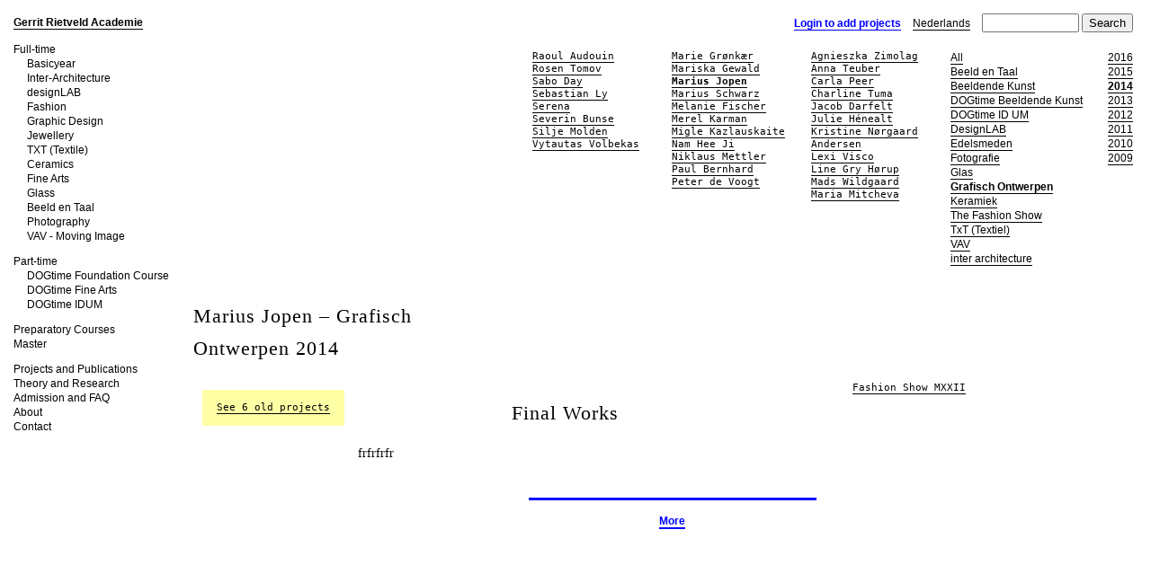

--- FILE ---
content_type: text/html; charset=UTF-8
request_url: http://oldschool.rietveldacademie.nl/en/final-works/2014/grafisch-ontwerpen/Marius-Jopen
body_size: 4975
content:
<!DOCTYPE html PUBLIC "-//W3C//DTD XHTML 1.0 Transitional//EN" "http://www.w3.org/TR/xhtml1/DTD/xhtml1-transitional.dtd">
<html xmlns="http://www.w3.org/1999/xhtml" xml:lang="en" lang="en">
    <head>
        <meta http-equiv="Content-Type" content="text/html; charset=utf-8" />
        <meta name="language" content="en" />

        <link rel="stylesheet" type="text/css" href="/css/main.css" />

        <!--[if IE]>
        <link rel="stylesheet" href="/css/ieall-main.css" type="text/css" media="screen, projection" />
        <![endif]-->

        <!--[if IE 7]>
        <link rel="stylesheet" href="/css/ie7-main.css" type="text/css" media="screen, projection" />
        <![endif]-->

        <!--[if IE 6]>
        <link rel="stylesheet" href="/css/ie6-main.css" type="text/css" media="screen, projection" />
        <![endif]-->

        <script type="text/javascript" src="/assets/c1a90c14/jquery.js"></script>
<script type="text/javascript" src="/js/extra.js"></script>
<title>Gerrit Rietveld Academie - Page WebPage</title>
        <!--title>Gerrit Rietveld AcademieGerrit Rietveld Academie - Page WebPage</title-->
<meta name="google-site-verification" content="Joum2E0vt_sMigzdhLTrhg7N4TS38__PGd8Q4wObgag" />
<meta name="google-site-verification" content="obaWa32yt3ggQmoGz0mNe4A7anxusTHydhFQZilNEX0" />
        <script type="text/javascript">
var gaJsHost = (("https:" == document.location.protocol) ? "https://ssl." : "http://www.");
document.write(unescape("%3Cscript src='" + gaJsHost + "google-analytics.com/ga.js' type='text/javascript'%3E%3C/script%3E"));
</script>
<script type="text/javascript">
try {
var pageTracker = _gat._getTracker("UA-10382711-3");
pageTracker._trackPageview();
} catch(err) {}</script>



    <script type="text/javascript">
                    
        function init() {

            //fixIndent();
            attachments();
            zigZag();
            makeHttpLinksNewWindow();
            setupMenu();

		
			
            function openAdmin(url, width) {

               if($('#adminframe').length == 0) {
                    $('body').append(admin(url, width));
                    $(this).everyTime(250, function() {
                       h = $('#adminframe').contents().find('body').outerHeight();
                       $('#adminframe').height(h);
                    });

                    $(window).bind('resize', function() {
                        centerAdmin();
                    });
                    centerAdmin();
               }
            }


            function centerAdmin() {
                sw = $(window).width();
                aw = $('.admin').width();
                x = Math.floor(sw/2-aw/2);
                $('.admin').css('left', x+'px');
                $('.admin').show(); //prevent flicker
            }


            $('a.openadmin').bind('click', function(e) {
                    e.preventDefault();

                    url = $(this).attr('href');
                    
                    width = 500;
                    if($(this).hasClass('wide')) {
                        width=1050;
                    }

                    openAdmin(url, width);

                    
            });

            $('.notimpl-more').bind('click', function(e) {
                alert('No old news or projects')
                e.preventDefault();
            });


            //search
            $('#sb').bind('click', function(e) {
                search();
                e.preventDefault();
            });

            $('#q').keyup(function(e) {
                if(e.keyCode == 13) {
                    search();
                    e.preventDefault();
                }
            });

            i = $('.project .icon, #news .icon');
            if(i.length == 1) {
                clickedIcon(i[0]);
            }

            $('a.confirm').bind('click', function(e) {
               if(!confirm('Are you sure?')) {
                   e.preventDefault();
               }
            });

            if($('.hide_more').length == 1) {
                $('.more').hide();
            }

        }

        $(document).ready(function() {
            init();
        });


        $(window).load(function() {
            if(($.browser.msie)  ){
                $.scrollTo(0);
            }            
        });





        function search() {
           s = new String(window.location).search('search');

           if(s == -1) {
               url = $('#baseurl').text() + '/' + $('#currentlocalisation').text() +  '/search#q=' + $('#q').val();
               window.location.replace(url);
           }
        }

    </script>
    </head>
        <body><script type="text/javascript" src="/js/bbq.js"></script>

            <div id="container">
                <div id="currentlocalisation">en</div>

                <div id="baseurl"></div>
                <div id="menu">
                     

 


 


 


 


 


 


 


 


 


 


 


 


 


 


 


 


 


 


 


 


 


 


 


 


 


 


 


 


 


 


 


 


 


 


 


 


 


 


 


 


 


 


 


 


 


 


 


 


 


 


 


 


 


 


 


 


 


<div class="section">
    

            </div>
        <div class="section" style="display:none;">
        

    <div class="menuitem root home current">
            <a href="/en/">
        
        Gerrit Rietveld Academie
                    </a>
                    
    </div>
    

            </div>
        <div class="section" style="display:none;">
        

    <div class="menuitem root">
                <a class="nourl">
        
        Full-time
                </a>
                
    </div>
    

    

    <div class="menuitem ind">
            <a href="/en/basicyear">
        
        Basicyear
                    </a>
                    
    </div>
    

    

    <div class="menuitem ind">
            <a href="/en/inter-architecture">
        
        Inter-Architecture
                    </a>
                    
    </div>
    

    

    <div class="menuitem ind">
            <a href="/en/designlab">
        
        designLAB
                    </a>
                    
    </div>
    

    

    <div class="menuitem ind">
            <a href="/en/fashion">
        
        Fashion
                    </a>
                    
    </div>
    

    

    <div class="menuitem ind">
            <a href="/en/graphic-design">
        
        Graphic Design
                    </a>
                    
    </div>
    

    

    <div class="menuitem ind">
            <a href="/en/jewellery">
        
        Jewellery
                    </a>
                    
    </div>
    

    

    <div class="menuitem ind">
            <a href="/en/txt-textile">
        
        TXT (Textile)
                    </a>
                    
    </div>
    

    

    <div class="menuitem ind">
            <a href="/en/ceramics">
        
        Ceramics
                    </a>
                    
    </div>
    

    

    <div class="menuitem ind">
            <a href="/en/fine-arts">
        
        Fine Arts
                    </a>
                    
    </div>
    

    

    <div class="menuitem ind">
            <a href="/en/glass">
        
        Glass
                    </a>
                    
    </div>
    

    

    <div class="menuitem ind">
            <a href="/en/image-and-language">
        
        Beeld en Taal
                    </a>
                    
    </div>
    

    

    <div class="menuitem ind">
            <a href="/en/photography">
        
        Photography
                    </a>
                    
    </div>
    

    

    <div class="menuitem ind">
            <a href="/en/vav">
        
        VAV - Moving Image
                    </a>
                    
    </div>
    

            </div>
        <div class="section" style="display:none;">
        

    <div class="menuitem root">
                <a class="nourl">
        
        Part-time
                </a>
                
    </div>
    

    

    <div class="menuitem ind">
            <a href="/en/foundation-years-part-time">
        
        DOGtime Foundation Course
                    </a>
                    
    </div>
    

    

    <div class="menuitem ind">
            <a href="/en/fine-arts-part-time">
        
        DOGtime Fine Arts
                    </a>
                    
    </div>
    

    

    <div class="menuitem ind">
            <a href="/en/id-um-part-time">
        
        DOGtime IDUM
                    </a>
                    
    </div>
    

            </div>
        <div class="section" style="display:none;">
        

    <div class="menuitem root">
                <a class="nourl">
        
        Preparatory Courses
                </a>
                
    </div>
    

    

    <div class="menuitem ind">
            <a href="/en/preparatory-year">
        
        Preparatory year
                    </a>
                    
    </div>
    

    

    <div class="menuitem ind">
            <a href="/en/orientation-year">
        
        Orientation year
                    </a>
                    
    </div>
    

            </div>
        <div class="section" style="display:none;">
        

    <div class="menuitem root">
                <a class="nourl">
        
        Master
                </a>
                
    </div>
    

    

    <div class="menuitem ind">
            <a href="/en/sandberg-institute">
        
        Sandberg Instituut
                    </a>
                    
    </div>
    

            </div>
        <div class="section" style="display:none;">
        

    <div class="menuitem root sep">
            <a href="/en/projects">
        
        Projects and Publications
                    </a>
                    
    </div>
    

    

    <div class="menuitem ind">
            <a href="/en/rietveld-uncut">
        
        Rietveld Uncut
                    </a>
                    
    </div>
    

    

    <div class="menuitem ind">
            <a href="/en/graduationshow2016">
        
        Graduation Show
                    </a>
                    
    </div>
    

    

    <div class="menuitem ind">
            <a href="/en/the-fashion-show-2016">
        
        The Fashion Show
                    </a>
                    
    </div>
    

    

    <div class="menuitem ind">
            <a href="/en/selected-2016">
        
        SELECTED
                    </a>
                    
    </div>
    

    

    <div class="menuitem ind">
            <a href="/en/open-day">
        
        Open Day
                    </a>
                    
    </div>
    

    

    <div class="menuitem ind">
            <a href="/en/rietveld-pavilion">
        
        Rietveld Pavilion
                    </a>
                    
    </div>
    

    

    <div class="menuitem ind">
            <a href="/en/live-works">
        
        Live Works
                    </a>
                    
    </div>
    

    

    <div class="menuitem ind">
            <a href="/en/rietveldTV">
        
        RietveldTV
                    </a>
                    
    </div>
    

    

    <div class="menuitem ind">
            <a href="/en/shop">
        
        The Rietveld Shop
                    </a>
                    
    </div>
    

    

    <div class="menuitem ind">
            <a href="/en/audio-visual-archive">
        
        Audio Visual Archive
                    </a>
                    
    </div>
    

    

    <div class="menuitem ind">
            <a href="/en/eight-cubic-meters?chln=1">
        
        Eight Cubic Meters
                    </a>
                    
    </div>
    

            </div>
        <div class="section" style="display:none;">
        

    <div class="menuitem root">
                <a class="nourl">
        
        Theory and Research
                </a>
                
    </div>
    

    

    <div class="menuitem ind">
            <a href="/en/studium-generale">
        
        Studium Generale
                    </a>
                    
    </div>
    

    

    <div class="menuitem ind">
            <a href="/en/lectorate-for-art-and-public-space">
        
        Lectorate / LAPS
                    </a>
                    
    </div>
    

    

    <div class="menuitem ind">
            <a href="/en/honours-programme1">
        
        Honours program
                    </a>
                    
    </div>
    

    

    <div class="menuitem ind">
            <a href="/en/art-in-context?chln=1">
        
        Art in Context
                    </a>
                    
    </div>
    

            </div>
        <div class="section" style="display:none;">
        

    <div class="menuitem root">
            <a href="/en/admission">
        
        Admission and FAQ
                    </a>
                    
    </div>
    

    

    <div class="menuitem ind">
            <a href="/en/admission-dutch-students">
        
        Dutch Students
                    </a>
                    
    </div>
    

    

    <div class="menuitem ind">
            <a href="/en/admission-international-students">
        
        International Students
                    </a>
                    
    </div>
    

    

    <div class="menuitem ind">
            <a href="/en/exchange">
        
        Exchange Students
                    </a>
                    
    </div>
    

    

    <div class="menuitem ind">
            <a href="/en/faq">
        
        FAQ
                    </a>
                    
    </div>
    

            </div>
        <div class="section" style="display:none;">
        

    <div class="menuitem root">
            <a href="/en/about">
        
        About
                    </a>
                    
    </div>
    

    

    <div class="menuitem ind">
            <a href="/en/organisation">
        
        Organisation
                    </a>
                    
    </div>
    

    

    <div class="menuitem ind">
            <a href="/en/history">
        
        History
                    </a>
                    
    </div>
    

    

    <div class="menuitem ind">
            <a href="/en/buildings">
        
        Buildings
                    </a>
                    
    </div>
    

    

    <div class="menuitem ind">
            <a href="/en/workshops">
        
        Workshops
                    </a>
                    
    </div>
    

    

    <div class="menuitem ind">
            <a href="/en/library">
        
        Library
                    </a>
                    
    </div>
    

    

    <div class="menuitem ind">
            <a href="/en/alumni">
        
        Alumni
                    </a>
                    
    </div>
    

    

    <div class="menuitem ind">
            <a href="/en/work-with-our-students">
        
        Work with our students
                    </a>
                    
    </div>
    

    

    <div class="menuitem ind">
            <a href="/en/dr-hp-berlagefonds">
        
        Dr. H.P. Berlagefonds
                    </a>
                    
    </div>
    

    

    <div class="menuitem ind">
            <a href="/en/colophon">
        
        Colophon
                    </a>
                    
    </div>
    

            </div>
        <div class="section" style="display:none;">
        

    <div class="menuitem root">
            <a href="/en/contact">
        
        Contact
                    </a>
                    
    </div>
</div>



                
                                     </div><!-- menu -->

                <div id="search">

                    <p>
                            
            <a href="/site/login/" class="openadmin">Login to add projects</a>
    
                                                    <a class="black" href="/nl/eindexamens?chln=2">Nederlands</a>
                        
                        <input type="text" value="" id="q" name="q" /> <input type="button" value="Search" id="sb"/>
                    </p>

                </div>
                <div id="content">
                    <div id="main">
                        <div class="gradfilters">

        <ul class="grad-years">
                <li class="">
            <a href="/en/final-works/2016">2016</a>        </li>
                <li class="">
            <a href="/en/final-works/2015">2015</a>        </li>
                <li class="selected">
            <a href="/en/final-works/2014">2014</a>        </li>
                <li class="">
            <a href="/en/final-works/2013">2013</a>        </li>
                <li class="">
            <a href="/en/final-works/2012">2012</a>        </li>
                <li class="">
            <a href="/en/final-works/2011">2011</a>        </li>
                <li class="">
            <a href="/en/final-works/2010">2010</a>        </li>
                <li class="">
            <a href="/en/final-works/2009">2009</a>        </li>
            </ul>
                <ul class="grad-categories">
                
                        <li class="">
            <a href="/en/final-works/2014/">All</a>        </li>
                
                        <li class="">
            <a href="/en/final-works/2014/beeld-en-taal">Beeld en Taal</a>        </li>
                
                        <li class="">
            <a href="/en/final-works/2014/beeldende-kunst">Beeldende Kunst</a>        </li>
                
                        <li class="">
            <a href="/en/final-works/2014/dogtime-beeldende-kunst">DOGtime Beeldende Kunst</a>        </li>
                
                        <li class="">
            <a href="/en/final-works/2014/dogtime-id-um">DOGtime ID UM</a>        </li>
                
                        <li class="">
            <a href="/en/final-works/2014/designlab">DesignLAB</a>        </li>
                
                        <li class="">
            <a href="/en/final-works/2014/edelsmeden">Edelsmeden</a>        </li>
                
                        <li class="">
            <a href="/en/final-works/2014/fotografie">Fotografie</a>        </li>
                
                        <li class="">
            <a href="/en/final-works/2014/glas">Glas</a>        </li>
                
                        <li class="selected">
            <a href="/en/final-works/2014/grafisch-ontwerpen">Grafisch Ontwerpen</a>        </li>
                
                        <li class="">
            <a href="/en/final-works/2014/keramiek">Keramiek</a>        </li>
                
                        <li class="">
            <a href="/en/final-works/2014/the-fashion-show">The Fashion Show</a>        </li>
                
                        <li class="">
            <a href="/en/final-works/2014/txt-%28textiel%29">TxT (Textiel)</a>        </li>
                
                        <li class="">
            <a href="/en/final-works/2014/vav">VAV</a>        </li>
                
                        <li class="">
            <a href="/en/final-works/2014/inter-architecture">inter architecture</a>        </li>
            </ul>
    

        <ul class="grad-people">

                                                
                
                    <li class="">
                        <a href="/en/final-works/2014/grafisch-ontwerpen/Agnieszka-Zimolag">Agnieszka Zimolag</a>                    </li>
                
                                                
                
                    <li class="">
                        <a href="/en/final-works/2014/grafisch-ontwerpen/Anna-Teuber">Anna Teuber</a>                    </li>
                
                                                
                
                    <li class="">
                        <a href="/en/final-works/2014/grafisch-ontwerpen/Carla-Peer">Carla Peer</a>                    </li>
                
                                                
                
                    <li class="">
                        <a href="/en/final-works/2014/grafisch-ontwerpen/Charline-Tuma">Charline Tuma</a>                    </li>
                
                                                
                
                    <li class="">
                        <a href="/en/final-works/2014/grafisch-ontwerpen/Jacob-Darfelt">Jacob Darfelt</a>                    </li>
                
                                                
                
                    <li class="">
                        <a href="/en/final-works/2014/grafisch-ontwerpen/julie-henealt">Julie Hénealt</a>                    </li>
                
                                                
                
                    <li class="">
                        <a href="/en/final-works/2014/grafisch-ontwerpen/kristine-norgaard-andersen">Kristine Nørgaard Andersen</a>                    </li>
                
                                                
                
                    <li class="">
                        <a href="/en/final-works/2014/grafisch-ontwerpen/Lexi-Visco">Lexi Visco</a>                    </li>
                
                                                
                
                    <li class="">
                        <a href="/en/final-works/2014/grafisch-ontwerpen/line-gry-horup">Line Gry Hørup</a>                    </li>
                
                                                
                
                    <li class="">
                        <a href="/en/final-works/2014/grafisch-ontwerpen/Mads-Wildgaard">Mads Wildgaard</a>                    </li>
                
                                                
                
                    <li class="">
                        <a href="/en/final-works/2014/grafisch-ontwerpen/Maria-Mitcheva">Maria Mitcheva</a>                    </li>
                
                                                    </ul><ul class="grad-people">
                                
                
                    <li class="">
                        <a href="/en/final-works/2014/grafisch-ontwerpen/marie-gronkaer-">Marie Grønkær </a>                    </li>
                
                                                
                
                    <li class="">
                        <a href="/en/final-works/2014/grafisch-ontwerpen/Mariska-Gewald">Mariska Gewald</a>                    </li>
                
                                                
                
                    <li class="selected">
                        <a href="/en/final-works/2014/grafisch-ontwerpen/Marius-Jopen">Marius Jopen</a>                    </li>
                
                                                
                
                    <li class="">
                        <a href="/en/final-works/2014/grafisch-ontwerpen/Marius-Schwarz">Marius Schwarz</a>                    </li>
                
                                                
                
                    <li class="">
                        <a href="/en/final-works/2014/grafisch-ontwerpen/Melanie-Fischer">Melanie Fischer</a>                    </li>
                
                                                
                
                    <li class="">
                        <a href="/en/final-works/2014/grafisch-ontwerpen/merel-karman">Merel Karman</a>                    </li>
                
                                                
                
                    <li class="">
                        <a href="/en/final-works/2014/grafisch-ontwerpen/Migle-Kazlauskaite">Migle Kazlauskaite</a>                    </li>
                
                                                
                
                    <li class="">
                        <a href="/en/final-works/2014/grafisch-ontwerpen/Nam-Hee-Ji">Nam Hee Ji</a>                    </li>
                
                                                
                
                    <li class="">
                        <a href="/en/final-works/2014/grafisch-ontwerpen/Niklaus-Mettler">Niklaus Mettler</a>                    </li>
                
                                                
                
                    <li class="">
                        <a href="/en/final-works/2014/grafisch-ontwerpen/Paul-Bernhard">Paul Bernhard</a>                    </li>
                
                                                
                
                    <li class="">
                        <a href="/en/final-works/2014/grafisch-ontwerpen/peter-de-voogt">Peter de Voogt</a>                    </li>
                
                                                    </ul><ul class="grad-people">
                                
                
                    <li class="">
                        <a href="/en/final-works/2014/grafisch-ontwerpen/Raoul-Audouin">Raoul Audouin</a>                    </li>
                
                                                
                
                    <li class="">
                        <a href="/en/final-works/2014/grafisch-ontwerpen/Rosen-Tomov">Rosen Tomov</a>                    </li>
                
                                                
                
                    <li class="">
                        <a href="/en/final-works/2014/grafisch-ontwerpen/Sabo-Day">Sabo Day</a>                    </li>
                
                                                
                
                    <li class="">
                        <a href="/en/final-works/2014/grafisch-ontwerpen/sebastian-ly-serena2">Sebastian Ly Serena</a>                    </li>
                
                                                
                
                    <li class="">
                        <a href="/en/final-works/2014/grafisch-ontwerpen/Severin-Bunse">Severin Bunse</a>                    </li>
                
                                                
                
                    <li class="">
                        <a href="/en/final-works/2014/grafisch-ontwerpen/Silje-Molden">Silje Molden</a>                    </li>
                
                                                
                
                    <li class="">
                        <a href="/en/final-works/2014/grafisch-ontwerpen/Vytautas-Volbekas">Vytautas Volbekas</a>                    </li>
                
                    </ul>
        
</div>



        <script type="text/javascript">
        
        $(document).ready(function() {
            $('#main').addClass('graduate');
        });

    </script>

    <div class="graduation-top">
    <h1>Marius Jopen – Grafisch Ontwerpen 2014</h1>
    </div>




 <div class="file grad-oldprojects"><a href="/student/marius-jopen">See 6 old projects</a></div>


<div class=" fixed">
    
    <div class="jumpmenu">
        
        <div class="anchor"><a href="#fashion-show-mxxii">Fashion Show MXXII</a></div>
                </div>



    <div class="block w5 first">
        <h1>Final Works</h1>
        <p>frfrfrfr</p>
    </div>


    
            <div id="itemFilterContent-13182" class="">
                
    
</div>

        
</div>

    
<script type="text/javascript">
    var MAX_CACHE = 15;
    var uUrl = '/en/final-works/2014/grafisch-ontwerpen/Marius-Jopen';
    var _cache = [];
    var count = 4;

    function initCache(id)
    {
        _t = _cache[id - 1];
        _cache[id] = [];

        for(var i in _t)
        {
            _cache[id][i] = _t[i];
        }
    }

    function setToCache(id, index)
    {


        var index = index;
        _i = $("[id^='itemFilterContent" + id + "']");

        if(_cache[index] == null)
        {
            _cache[index] = [];
        }

        _i.each(function(i, v){
            if(_cache[index][i] == null)
            {
                _cache[index][i] = '';
            }

            _cache[index][i] = _cache[index][i] + $(v).html();

        });
    }

    function setContentFrmCache(id, index)
    {
        var index = index;
        _i = $("[id^='itemFilterContent" + id + "']");

        _i.each(function(i, v){
            $(v).html(_cache[index][i]);
        });




    }

    function setStatus(str)
    {
        $('#fetchStatus').html(str);
    }

    function clearStatus()
    {
        $('#fetchStatus').html("");
    }

    function doSearch()
    {
        setStatus('Loading....');

        var q = $.deparam.fragment();
        var i =  parseInt( q.i );

        if(isNaN(i))
            i = 0;

        setNextLink(i + 1);

        if(_cache[i])
        {
            setContentFrmCache('', i);
            clearStatus();
        }else
        {
            _search(i);
        }

        if(i != null && i != 0)
        {
            $('#prevLink').show();
        }else
        {
            $('#prevLink').hide();
        }
    }

    function _search(index)
    {
        var index = index;
        var url = uUrl;

        if(url.indexOf('?') >= 0)
            url = url + '&p&i=';
        else
            url = url + '/?p&i=';

        $.get( url + index, function (data, status){
            if(status == 'success')
            {
                $('#tempParser').html(data);

                /*
                initCache(index);
                setToCache(index, index);
                setContentFrmCache('', index);
                */

                //console.log('tempparser ' + $('#tempParser .att').length)
                attachments();

                clearStatus();
            }else
            {
                setStatus("Error while fetching result");
            }
        });
    }

    function setNextLink(i)
    {
        $('#moreLink')[0].href = '#i=' + i;
    }

    $(function(){
        $(window).bind( 'hashchange', function(e) {
            doSearch();
        });

        setToCache('', 0);
        setNextLink(1);
    });

</script>

<div id="tempParser" style="display:none"></div>

<div id="morebutton" class="more cb">
    <hr />
    <p><a href="#i=0" id="moreLink">More</a></p>
    <p id="fetchStatus"></div>
</div>

    <!-- <a href="#i=0" id="prevLink" style="display:none">Less</a> -->
 <script type="text/javascript" src="/gradvid/gradtest.js"></script>



                    </div>
                </div><!-- frame -->

            </div><!-- container -->

        </body>

    </html>




--- FILE ---
content_type: text/css
request_url: http://oldschool.rietveldacademie.nl/css/main.css
body_size: 4560
content:
html, body, div, span, applet, object, iframe,
h1, h2, h3, h4, h5, h6, p, blockquote, pre,
a, abbr, acronym, address, big, cite, code,
del, dfn, em, font, img, ins, kbd, q, s, samp,
small, strike, strong, sub, sup, tt, var,
dl, dt, dd, ol, ul, li,
fieldset, form, label, legend,
table, caption, tbody, tfoot, thead, tr, th, td {
	margin: 0;
	padding: 0;
	border: 0;
	outline: 0;
	font-weight: inherit;
	font-style: inherit;
	font-size: 100%;
	font-family: inherit;
	vertical-align: baseline;
}

:focus {
	outline: 1;
}


html {
    overflow-y: scroll;
}

body {
	line-height: 1;
	color: black;
	background: white;
	font-family:serif;
	font-size:14px;
	line-height:18px;

}
ol, ul {
	list-style: none;
}

/* tables still need 'cellspacing="0"' in the markup */
table {
	border-collapse: separate;
	border-spacing: 0;
}
caption, th, td {
	text-align: left;
	font-weight: normal;
}

blockquote:before, blockquote:after,
q:before, q:after {
	content: "";
}

blockquote, q {
	quotes: "" "";
}

em {
	font-weight:bold;
}

h1 {
	margin-top:8px;
	font-size:22px;
	line-height:36px;
	letter-spacing:1px;
	font-weight:normal;
	text-align:center;
	margin-bottom:18px
}

h2 {
	font-family:sans-serif;
	margin-top:18px;
	font-size:12px;
	line-height:18px;
	letter-spacing:3px;
	text-align:center;
	text-transform:uppercase;
	margin-bottom:6px;
	font-weight:normal;
}

h3 {
        margin-top:16px;
	letter-spacing:2px;
	margin-left:16px;
	font-weight:normal;
}

.fixed h3:first-child {
    margin-top:0px;
}

li {
	list-style-type:disc;
	margin:0px 9px 9px 9px;

}

li li {
	list-style-type:circle;
	padding-bottom:0px;
}

ul,ol {
	margin:18px;
}

hr {
	margin:15px;
}

table {

	border-top: 1px solid #000;
	border-left: 1px solid #000;
	border-right: 1px solid #000;
	margin:18px;
}

th {
	text-decoration:underline;
	padding:18px;
}

tr {

}

td {
	border-bottom:1px solid #000;
	padding: 0 2px 1px 2px;
}

/* Utilities */

.hidden {
    display:none;
}

.p {
    margin-bottom: 10px;
}

/* Menu */

a.black {
    color:#000;
    border-bottom:1px solid #000;
    text-decoration:none;
}

#adminmenu ul li a,
#main .person a.blue,
#adminmenu a.blue,
a.blue,
a.openadmin {
    font-family:sans-serif;
    font-weight:bold;
    color:#00f;
    text-decoration:none;
    border-bottom:1px solid #00f;
    font-size:12px;
    line-height:16px;
}

#menu {
	width:190px;
	padding-right:15px;
	padding-left:0px;
	padding-bottom:18px;
	padding-top:2px;
	display:inline;
        margin-left:15px;
        margin-top:15px;
        top:0px;
        left:0px;
        position:fixed;
}

.menuitem.ind {
	margin-left:15px;
}

.menuitem {

	font-size:12px;
	line-height:16px;
	font-family:sans-serif;
}


.home a {
	border-bottom:1px solid #000;
}

.home {
	margin-bottom:14px;
}

pre {
 white-space: pre-wrap;       /* css-3 */
 white-space: -moz-pre-wrap;  /* Mozilla, since 1999 */
 white-space: -pre-wrap;      /* Opera 4-6 */
 white-space: -o-pre-wrap;    /* Opera 7 */
 word-wrap: break-word;       /* Internet Explorer 5.5+ */
}


/* Main */

.editpage {
    float:right;
    margin:0 15px 15px 0px;
}

#container {
	padding:15px 0px 0px 215px;
	min-width:745px;
	_width:745px;
        overflow:hidden;

}

#content {
        overflow:hidden;

}

#main {
	padding-bottom:600px;
        overflow:hidden;
}


pre {
	font-family:monospace;
	font-size:11px;
	line-height:14px;
	margin:18px;

}

.file pre {
    margin:0px;
    padding-top:6px;
}

#main .block p+p {
	text-indent:16px;
}



#main .att .caption-area p {
        margin-bottom:0px;
}



#main .block a {
	color:#00f;
	text-decoration:none;
	border-bottom:1px solid #00f;
}

.hide {
	display:none;
}

.fixed {
	width:730px;
	float:left;
      
}

.fluid {
	min-width:730px;
        max-width:1300px;

}

#main .jumpmenu {
	float:right;
	display:inline;
	font-size:11px;
	line-height:15px;
	font-family:monospace;
	margin:0px 0px 36px 0px;
        width:180px;
}

#main .jumpmenu a {
	color:#000;
	text-decoration:none;
	border-bottom:1px solid #000;
}

#main .anchor {
    margin-bottom:0px;
}

.ed-caption {
	font-family:sans-serif;
	font-size:12px;
        line-height:16px;
        margin-top:6px;
}

#editing {
	color:#f00;
}

/* Login */

#login a {
    text-decoration:none;
    border-bottom:1px solid #00f;
    color:#00f;
}


#login {
    padding:15px;
}

#login #close_notloggedin,
#login #close {
    font-size:12px;
    line-height:16px;
    font-family:sans-serif;
    float:right;
}

#login #msg {
    float:left;

    width:380px;
    margin:40px;
}

#login #close_notloggedin a,
#login #close a {
    color:#000;
    text-decoration:none;
    border-bottom:1px solid #000;
}

.loginform {
    width: 320px;
    margin:145px auto;
}

.loginform input[type=text],
.loginform input[type=password] {
    width:150px;
}

.loginform input[type=submit] {
    margin-left:80px;
}

label
{
    width: 100px;
    float: left;
    text-align: right;
    margin-right: 15px;
    display: block
}

.yiiForm label
{
    width: 200px;
}

/* My project / student page / userpage = all the same */

#userpage {
    margin-bottom:30px;
    float:left;
    clear:left;
}


.personpage-sub {
    float:left;
    clear:both;
}

a.pitem {
    
    margin-bottom:4px;
    float:left;
    clear:left;

    color:#00f;
    text-decoration:none;
    
    font-family:sans-serif;
    font-weight:bold;
    font-size:18px;
    line-height:24px;
    border-bottom:2px solid #00f;
}



/* Uploads */


.deleteproject {
    margin-right:15px;
}

.shortversion {
    display:none;
}

.project .shortversion {
    display:block;
}

.graduation h1 {
    margin-top:0px;
}

.gradcategoryyear {
    font-weight:normal;
}

.project .rblock h1 {
    clear:right;
}


.project .uploadbutton {
    float:right;
    margin:0px 15px 15px 15px;
}

.openadmin .url {
    display:none;
}

.openadmin .width {
    display:none;
}


.zoomed .texttitle {
	padding:36px 18px;
}

.texttitle {
	float:left;
	display:inline;
}

.att {

}

.att .icon {
	float:left;
        border:1px solid #eee;
}

.att .icon p {

}

.att .icon .texttitle p {
    overflow:hidden;
}

.att .icon {
}


.videotn {
    
    
}



#result .att.upload .icon,
.filter .att.upload .icon {
	border:8px solid #00f;
}

.att.news .icon {
	border:2px solid #aaa;
}


.att.image.graduationflyer .icon,
#result .att.news .icon,
.filter .att.news .icon {
	border:8px solid #aaa;
}


.texttitle {
	padding:18px 18px 20px 18px;
	font-size:26px;
	font-family:monospace;
	line-height:30px;
	text-align:center;

	font-family:serif;
	font-weight:bold;
	text-align:center;      
}


#main .att.image.graduationflyer .caption-area,
#main .att.image.graduationflyer .caption-area a,
#main .news .caption-area,
#main .news .caption-area a{
    color:#888;
}
#main .news .caption-area a {
    text-decoration:none;
    border-bottom:#888 solid 1px;
}

#main .upload .caption-area,
#main .upload .caption-area a {
    color:#00f;
}

#main .upload a {
    border-bottom:#00f solid 1px;
    text-decoration:none;
}
#main .graduationflyer.upload a {
    border-bottom:#888 solid 1px;
    text-decoration:none;
}


#main .upload .title a {
    border-bottom:#00f solid 2px;
    text-decoration:none;
}


/* Search */


.bmarg {
	margin-bottom:5px;
}

#result .title {
    float:none;
    clear:both;
}

#currentlocalisation {
    display:none;
}

#baseurl {
    display:none;
}

#result h1 {
    margin-top:40px;
    margin-bottom:0px;
    text-align:left;
}

#result #uResult,
#result #pResult,
#result #nResult,
#result #gResult {
    margin-left:50px;
}

#language {
	margin-right:10px;
}

#search {
	margin-bottom:20px;
	margin-right:20px;

	text-align:right;
	font-size:12px;
	line-height:16px;
	font-family:sans-serif;
}

#search a {
	margin-right:10px;
}

#search input[type=text] {
	width:100px;
}

#search input[type=submit] {
	margin-left:4px;
}

#main #result {
    margin-right:40px;
}


.upload-login {
	width:400px;
}

/* blocks */

.block {
	display:inline;
	float:left;

        margin-top:18px;
	margin-right:25px;
	margin-bottom:10px;
      
}

.fixed :first-child {
    margin-top:0px;

}

.fixed .block {
    margin-right:0px;
}


.intro {
	width:500px;
	display:inline;
	margin-bottom:18px;
}

.block.w1 {
	width:200px;
}


.block.w2 {
	width:200px;
}

.block.w3 {
	width:300px;
}

.block.w4 {
	width:400px;
}

.block.w5 {
	width:460px;
}

.block.w6 {
	width:600px;
}

.block.w7 {
	width:700px;
}

.block.wfull {
	width:740px;
}

.r {
	float:right;
}

.l {
	float:left;
}


.block.m1 {
	margin-top:36px;
}

.block.m2 {
	margin-top:72px;
}


.cl {
	clear:left;
}

.cr {
	clear:right;
}

.cb {
	clear:both;
}




.block.l1 {
	margin-left:50px;
}

.block.l2 {
	margin-left:100px;
}

.block.l3 {
	margin-left:150px;
}

.block.l4 {
	margin-left:150px;
}

.block.l5 {
	margin-left:200px;
}

.block.l6 {
	margin-left:250px;
}


.block.r1 {
	margin-right:50px;
}

.block.r2 {
	margin-right:100px;
}

.block.r3 {
	margin-right:150px;
}

.block.r4 {
	margin-right:150px;
}

.block.r5 {
	margin-right:200px;
}

.block.r6 {
	margin-right:250px;
}


/* rblock, grad-projcts, projects*/

.frontpage .block,
.rblock {
    float:right;
    margin:0px 40px 40px 30px
}

.frontpage .block,
.project .rblock {
    max-width:280px;
    clear:right;
}

#news h1,
.project h1 {
    font-family:sans-serif;
    font-size:12px;
    line-height:18px;
    font-weight:bold;
    text-align:left;
    margin-top:0px;
    margin-bottom:2px;
    color:#00f;
}



.project p {
    color:#00f;
}

.personpage .block.first {
    display:none;
}


 #userItemInfo .jumpmenu {
    display:none;
}

#userItemInfo {
    clear:both;
}

#userItemInfo .fixed .uploads.filter {
    margin-top:0px;
}

/* Factbox */

.highlight-square {
	margin:9px;
	background-color:#FFFF99;
	float:right;
	padding:9px;
	width:auto;
	font-family:monospace;
	font-size:11px;
	line-height:18px;
}

.highlight-square a {
	color:#000;
	text-decoration:none;
	border-bottom:1px solid #000;
}

/* Admin Menu */


#adminmenu ul {
    margin:0;
    padding:0;
    list-style-type: none;

}

#adminmenu ul li {
    margin:0;
    padding:0;
    list-style-type: none;
}




#menu #adminmenu a:hover {
	border-bottom:1px solid #00f;
}


/* Menu */



#menu a {
	color:#000;
	text-decoration:none;
}

#menu a:hover {
	border-bottom:1px solid #000;
}

#menu .section.margins {

    margin-bottom:12px;
}

.menuitem.section.home {
    margin-top:2px;
    margin-bottom:10px;
}

#menu .menuitem.sep {
    margin-top:12px
}


#menu .current a {
	font-weight:bold;
}


/* fix */

#main a.allprojects {
	font-family:sans-serif;
	font-weight:bold;
	border-bottom:2px solid #00f;
}

.edit {
    display:none;
}

#main .file {
    max-width:185px;
}



#main .link,
#main .deadline,
#main .file,
#main .factbox {
	padding:12px 16px;
        font-size:11px;
	line-height:16px;
	font-family:monospace;

}

#main .file {
    background-color:#feffa4;
}

#main .link {
    background-color:#c1d7ff;
}

#main .deadline {
    background-color:#fff;
    border:2px solid #f00;
    color:#f00;
    font-weight:bold;
}


#main .file,
#main .deadline,
#main .link {
    margin:25px 15px 15px 15px;
}

#main .deadline,
#main .file {
    float:right;
    clear:right;
}

#main .link {
    float:left;
    clear:left;
}


#main .file a,
#main .link a,
#main .factbox a {
	color:#000;
	text-decoration:none;
	border-bottom:1px solid #000;
}

#main .deadline a {
	color:#f00;
	text-decoration:none;
	border-bottom:1px solid #f00;

}



/* uploads on fixed */

.fixed .uploads.filter {
	float:left;
	clear:both;
        width:720px;
	margin-top:30px;
}

.uploads.filter {
	
	
}

.itemFilterContent {
    float:left;
}

.uploads img{
	display:block;
        
}

.uploads embed {
    display:block;
}

#playbutton {
    display:none;
}

.playbutton {
    position:relative;
    width:0px;
    height:0px;
    overflow:visible;
    float:none;
    z-index:1000;
    

}

.project .uploads .att.text .icon {
    border:2px solid #00f;
}


.caption-area {
	margin-top:5px;
	clear:left;
	float:left;

}

.collapsed {
	display:none;
}

.uploads-login,
.uploads-login a,
.att,
.att a {
	font-family:sans-serif;
	font-size:12px;
	line-height:18px;
}

.att.upload,
.att.upload a {
    color:#00f;
}

#news .rblock p,
#news h1,
.att.news,
.att.news a {
    color:#999;
}



.uploads-login .login-note {
    margin-bottom:3px;
}

.att .by {
	float:right;
	margin-bottom:5px;

}

.att .title {
	float:left;
	margin-right:10px;
}

.att .title .timeago {
	font-weight:normal;
}

.att .title {
    font-weight:bold;
}

.att.news .title .readmore {
    font-weight:normal;
    border-bottom:1px solid #888;
}

.att .description {
	float:left;
	margin-top:2px;

	clear:both;
}

.att {
	float:left;
	display:inline;
	padding:0px 25px 35px 0px;
}


.ed-img {
	margin:0px;
	padding:20px 0px 20px 0px;
	text-align:center;

	clear:both;
}

/* home page */

.newstitle {
    font-weight:bold;
    color:#888;
}

.intro {
	font-size:13px;
	line-height:16px;
}

/* people */

.block.people {
    margin-right:10px;
    display:inline;
    
}

.people {
        display:inline;
        
	font-family:monospace;
	font-size:11px;
	line-height:16px;

	clear:both;
	padding-top:25px;
	margin:0px;
	float:left;

}

.people .title {
	margin:0px 0px 5px 15px;
        text-decoration:underline;
}


.person {
    float:left;
    clear:left;
    display:inline;
    width:165px;
}



#main .person a {
	color:#000;
	border-bottom:1px solid #000;
}

.people.padded {
    padding-right:190px;
    padding-left:180px;
}

.col {
	margin-right:15px;
	width:165px;
        float:left;
}





/* Administrators */

.item {
    margin-top:10px;
    padding-top:10px;
    border-top:1px solid #000;
}

#main .hide-blocks .block {
    display:none;
}


.admin {
    border:solid #00f 8px;
    position:absolute;
    top:100px;
    left:60px;
    background-color:#fff;
    display:none;
    z-index:2000;
}

.admin iframe {
    min-height:300px;
}

/* graduations */
#main .links-right .link {
    float:right;
    clear:right;

}

.graduation h1 {
    clear:both;
    text-align:left;
}

.gradfilters {
        float:right;
    	font-size:12px;
	line-height:16px;
	font-family:sans-serif;
        margin-bottom:30px;

}

#main .oldgraduations-factbox {
    clear:both;
    float:right;
    margin-right:18px;
    width:172px;
}

#main .file.grad-oldprojects {
    float:left;
    clear:left;
    margin:10px 15px 35px 10px;
}

.gradfilters .selected {
        font-weight:bold;
}

#main ul.grad-years li {
    margin-right:18px;
    width:30px;
}


#main ul.grad-categories li {
    margin-right:15px;
    margin-left:10px;
    width:160px;
}

#main ul.grad-people li {
    font-family:monospace;
    font-size:11px;
    line-height:14px;
    margin-right:5px;
    width:130px;
}


#main .gradfilters a {
    color:#000;
    text-decoration:none;
    border-bottom:1px solid #000;
}

.gradfilters ul {
    float:right;
    margin:0px;
    padding:0px;
}

.gradfilters ul li {
    list-style-type:none;
    margin:0px;
}

.gradfilters ul.grad-people {
    margin:0px 10px;
}

.filter .att.filtered_user .icon {
	border:0px solid #00f;
}

.filter .graduationflyer.att.filtered_category .icon {
	border:4px solid #888;
}

.filter .att.filtered_category .icon {
	border:4px solid #00f;
}

.graduation-top {
    text-align:left;
    width:350px;
    float:left;
    margin-right:100px;

}

.graduation-text {
    width:450px;
    margin-bottom:15px;
    float:left;
    clear:left;
    
}

.graduation-top h1 {
    text-align:left;
    float:left;
    
}

.graduate .uploads.filter {
    clear:both;
}

.graduate .caption-area .title {
    display:none;
}
.graduate .caption-area .description {
    display:block;

}
.graduate .caption-area .by {
    display:block;
}


/* layout specific */

.more {
    width:350px;
    clear:both;
    margin:0 auto;
}

.more hr {
    margin-top:50px;
    border:0;
    border-top:3px solid #00f;
}

.more p {
    text-align:center;

    font-size:12px;
    line-height:16px;
    font-family:sans-serif;
    font-weight:bold;
}

#fetchStatus {
    color:#ccc;
    margin-top:15px;
}

#main .more a {
    color:#00f;
    text-decoration:none;
    border-bottom:2px solid #00f;
}

/* per page css: */

.googlemap iframe {
	margin:0px auto;
	padding:20px 0px 8px 30px;
	text-align:center;

	clear:both;
}

.googlemap small {
	font-family:sans-serif;
	font-size:12px;
        line-height:16px;
        margin-top:6px;
        text-align:center;
        margin-left:30px;

}


#main .projects .block,
#main .projects .jumpmenu {
    display:none;
}

#main .apply .jumpmenu {
    display:none;

}

#main .apply ol {
    margin:20px 0px;
    padding:0px;
}

#main .apply li {
    list-style-type:decimal;
}
#main .apply ol li {

    display:inline;
    margin:0;
    padding:10px;
}

#main .frontpage .block h1,
#main .frontpage .jumpmenu {
    display:none;
}

#main .graduation .jumpmenu {
    display:none;
}

#main .graduation .block {
    display:none;
}

#main .about img {
    margin:20px 0px;
}

#main .about .jumpmenu {
    display:none;
}

#main .workshops .block {
    margin-top:0px;
    padding-top:0px;

    clear:both;

}

#main .workshops .block.first {
    clear:none;
}

#main .workshops .link {
    margin:2px 10px 10px 0px;
}

#main .workshops .ed-img {
    padding-bottom:45px;
    padding-top:10px;
}



.simple {
    margin-bottom:10px;
}

#everythinglisted ul {margin:0;}
#everythinglisted ul, #everythinglisted li { list-style:none;  }
#everythinglisted .menu li { list-style:none; float:left; margin: 10px;}
.pagnation {margin-top:15px;}
div.tab li { border-bottom:2px solid #000; margin:6px 0 0 0;}
.tabm { text-decoration: none; color:#000;}
a.sel { text-decoration: underline;}
.grid {width:130px;display:inline-block;overflow:hidden;height:22px}
.grid2{width:170px;}
.grids{width:60px;}

/* >> The Magnificent CLEARFIX: Updated to prevent margin-collapsing on child elements << j.mp/bestclearfix */
.clearfix:before, .clearfix:after {
  content: "\0020"; display: block; height: 0; visibility: hidden;
}

.clearfix:after { clear: both; }
/* Fix clearfix: blueprintcss.lighthouseapp.com/projects/15318/tickets/5-extra-margin-padding-bottom-of-page */
.clearfix { zoom: 1; }

#everythinglisted ul.yiiPager a:link, #everythinglisted ul.yiiPager a:visited {
    border:none;
}
div.tab .pagnation li {border:none;}